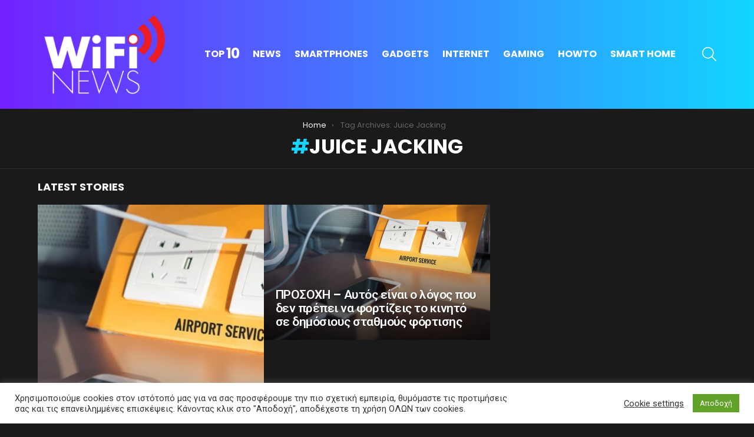

--- FILE ---
content_type: text/html; charset=utf-8
request_url: https://www.google.com/recaptcha/api2/aframe
body_size: 267
content:
<!DOCTYPE HTML><html><head><meta http-equiv="content-type" content="text/html; charset=UTF-8"></head><body><script nonce="w_JNGre7u-h7jpSMVSaf2w">/** Anti-fraud and anti-abuse applications only. See google.com/recaptcha */ try{var clients={'sodar':'https://pagead2.googlesyndication.com/pagead/sodar?'};window.addEventListener("message",function(a){try{if(a.source===window.parent){var b=JSON.parse(a.data);var c=clients[b['id']];if(c){var d=document.createElement('img');d.src=c+b['params']+'&rc='+(localStorage.getItem("rc::a")?sessionStorage.getItem("rc::b"):"");window.document.body.appendChild(d);sessionStorage.setItem("rc::e",parseInt(sessionStorage.getItem("rc::e")||0)+1);localStorage.setItem("rc::h",'1769899476553');}}}catch(b){}});window.parent.postMessage("_grecaptcha_ready", "*");}catch(b){}</script></body></html>